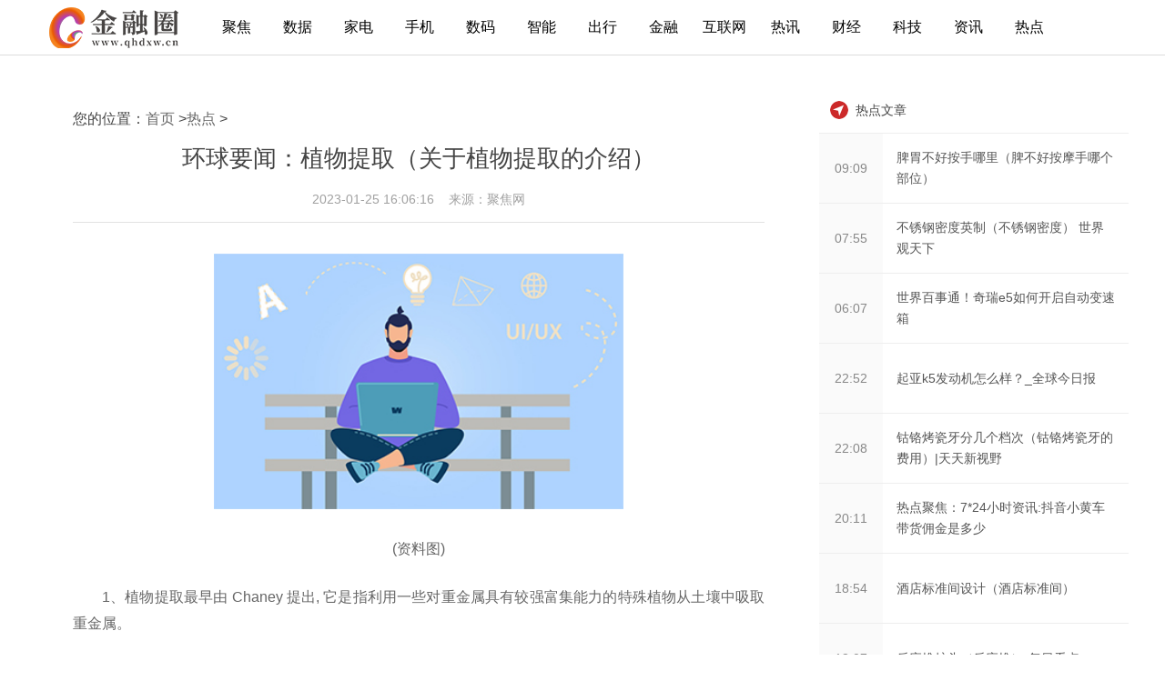

--- FILE ---
content_type: text/html
request_url: http://www.qhdxw.cn/news/2023/0125/012023_37294.html
body_size: 5800
content:
<!doctype html>
<html>
<head>
<meta charset="utf-8">
<title>环球要闻：植物提取（关于植物提取的介绍） - 金融圈</title>
<meta name="keywords" content="对大家有,营养物质,污染的土壤">
<meta name="description" content="1、植物提取最早由Chaney提出,它是指利用一些对重金属具有较强富集能力的特殊植物从土壤中吸取重金属。2、将其转移、贮存到地上部并通过收获植">
<link rel="icon" href="http://www.qhdxw.cn/static/images/sc-rh.ico" type="image/x-icon" />
<link href="http://www.qhdxw.cn/static/css/layout.css" rel="stylesheet">
<link href="http://www.qhdxw.cn/static/css/public.css" rel="stylesheet">
<script src="http://www.qhdxw.cn/static/js/uaredirect.js" type="text/javascript"></script>
<SCRIPT type=text/javascript>uaredirect("http://m.qhdxw.cn/news/2023/0125/012023_37294.html");</SCRIPT>		
</head>
<body id="whole-body">
<!--<header>
  <div class="wrap">
    <h1><a href="/" class="logo" target="_parent" title=""> <img src="http://www.qhdxw.cn/static/images/logo.png" ></a></h1>
    <ul class="nav">
      <li><a href="/"target="_blank"title=""class=" "> 首页 </a></li>
            <li><a href="http://www.qhdxw.cn/kjjj/" target="_blank" title="" class=" ">聚焦</a></li>
            <li><a href="http://www.qhdxw.cn/shuju/" target="_blank" title="" class=" ">数据</a></li>
            <li><a href="http://www.qhdxw.cn/jiadian/" target="_blank" title="" class=" ">家电</a></li>
            <li><a href="http://www.qhdxw.cn/shouji/" target="_blank" title="" class=" ">手机</a></li>
            <li><a href="http://www.qhdxw.cn/shuma/" target="_blank" title="" class=" ">数码</a></li>
            <li><a href="http://www.qhdxw.cn/rgzn/" target="_blank" title="" class=" ">智能</a></li>
            <li><a href="http://www.qhdxw.cn/zhcx/" target="_blank" title="" class=" ">出行</a></li>
            <li><a href="http://www.qhdxw.cn/jinrong/" target="_blank" title="" class=" ">金融</a></li>
            <li><a href="http://life.qhdxw.cn/" target="_blank" title="" class=" ">互联网</a></li>
            <li><a href="http://bbs.qhdxw.cn/" target="_blank" title="" class=" ">热讯</a></li>
            <li><a href="http://finance.qhdxw.cn/" target="_blank" title="" class=" ">财经</a></li>
          </ul>
  </div>
</header>-->
<link href="http://www.qhdxw.cn/static/css/index.css" rel="stylesheet">	
<!--添加导航str-->	
<div class="wrapper-box">
  <header id="main-header" class="error-head">
    <div class="area">
      <div class="head-nav left">
        <ul>
			<a href="http://www.qhdxw.cn/?b=0" class="logo" target="_parent" title=""><img src="http://www.qhdxw.cn/static/images/logo.png"></a>
			
          <li><a href="http://www.qhdxw.cn/kjjj/">聚焦</a></li>
			
          <li><a href="http://www.qhdxw.cn/shuju/">数据</a></li>
			
          <li><a href="http://www.qhdxw.cn/jiadian/">家电</a></li>
			
          <li><a href="http://www.qhdxw.cn/shouji/">手机</a></li>
			
          <li><a href="http://www.qhdxw.cn/shuma/">数码</a></li>
			
          <li><a href="http://www.qhdxw.cn/rgzn/">智能</a></li>
			
          <li><a href="http://www.qhdxw.cn/zhcx/">出行</a></li>
			
          <li><a href="http://www.qhdxw.cn/jinrong/">金融</a></li>
			
          <li><a href="http://life.qhdxw.cn/">互联网</a></li>
			
          <li><a href="http://bbs.qhdxw.cn/">热讯</a></li>
			
          <li><a href="http://finance.qhdxw.cn/">财经</a></li>
			
          <li><a href="http://tech.qhdxw.cn/">科技</a></li>
			
          <li><a href="http://zixun.qhdxw.cn/">资讯</a></li>
			
          <li><a href="http://www.qhdxw.cn/news/">热点</a></li>
        </ul>
      </div>
    </div>
  </header>
</div>	
<!--添加导航end-->		
<div class="wrap">
<div class="h-15"></div>
<div class="h-20"></div>

<!-- 主内容 -->
<div class="detail-m">
<article>
您的位置：<a href="http://www.qhdxw.cn/?b=0">首页</a> &gt;<a href="http://www.qhdxw.cn/news/">热点</a> > <h1>环球要闻：植物提取（关于植物提取的介绍）</h1>
<div class="h-30 line-h-30 color-c size-14 padding-b10" style="text-align: center;"><span class="iconfont icon-shijian size-18 margin-r10 color-d float-l"></span>2023-01-25 16:06:16 &nbsp;&nbsp; <span class="iconfont icon-shijian size-18 margin-r10 color-d float-l"></span>来源：聚焦网</div>
<div class="line-a margin-b10"></div>
<div class="neirong"><p style="text-align: center"><img style="display:block;margin:auto;" width="450" src="http://img.kaijiage.com/2022/0610/20220610025523481.jpg" /></br>(资料图)</p><p>1、植物提取最早由 Chaney 提出, 它是指利用一些对重金属具有较强富集能力的特殊植物从土壤中吸取重金属。</p><p>2、将其转移、贮存到地上部并通过收获植物地上部而去除土壤中污染物的一种方法；该方法适合于从污染的土壤中去除如 Pb、Cd、Ni、Cu、 Cr、V 或土壤中过量的营养物质如 NH4NO3等。</p><p>本文到此结束，希望对大家有所帮助。</p>
		<p class="content_biaoqian">标签：
					
				<a href="http://life.qhdxw.cn/tagduidajiayou/" target="_blank" ><span>对大家有</span></a>
							
				<a href="http://life.qhdxw.cn/tagyingyangwuzhi/" target="_blank" ><span>营养物质</span></a>
							
				<a href="http://life.qhdxw.cn/tagwurandeturang/" target="_blank" ><span>污染的土壤</span></a>
				 
		</p>
		<style>
		.content_biaoqian ,.content_biaoqian a ,.content_biaoqian a span{color:#fff !important;font-size:14px;}
		</style>
</div>
<section class="related-stock-list" ></section>
<section>
  <h3>相关阅读</h3>
  <ul>
        <li>
      <h4><a href="http://www.qhdxw.cn/news/2023/0125/012023_37294.html" title="环球要闻：植物提取（关于植物提取的介绍）" target="_blank" class="ellipsis-1" style="color: #444;font-size: 17px;">环球要闻：植物提取（关于植物提取的介绍）</a></h4>
      <a href="" class="color-c" target="_blank" style="font-size: 10px;">1、植物提取最早由Chaney提出,它是指利用一些对重金属具有较强富集...</a> </li>
        <li>
      <h4><a href="http://www.qhdxw.cn/news/2023/0125/012023_37292.html" title="环球微速讯：如何将国外二手车转移到当地" target="_blank" class="ellipsis-1" style="color: #444;font-size: 17px;">环球微速讯：如何将国外二手车转移到当地</a></h4>
      <a href="" class="color-c" target="_blank" style="font-size: 10px;">解答：1、对于转车有什么特殊要求，首先要咨询转车地车辆管理处。比...</a> </li>
        <li>
      <h4><a href="http://www.qhdxw.cn/news/2023/0125/012023_37291.html" title="世界热文：原木门十大品牌排名（原木门十大品牌）" target="_blank" class="ellipsis-1" style="color: #444;font-size: 17px;">世界热文：原木门十大品牌排名（原木门...</a></h4>
      <a href="" class="color-c" target="_blank" style="font-size: 10px;">1、原木门十大品牌是有：六喜源，六喜源原木门是一家专业从事设计、...</a> </li>
        <li>
      <h4><a href="http://www.qhdxw.cn/news/2023/0125/012023_37290.html" title="excel和wps有什么区别（excel和wps有什么区别）" target="_blank" class="ellipsis-1" style="color: #444;font-size: 17px;">excel和wps有什么区别（excel和wps有什么区别）</a></h4>
      <a href="" class="color-c" target="_blank" style="font-size: 10px;">excel和wps的区别：1 wps表单比office(Excel)更兼容。2 wps可以打...</a> </li>
        <li>
      <h4><a href="http://www.qhdxw.cn/news/2023/0125/012023_37289.html" title="不分配不转增预示什么 (不分配不转增所代表的意思)" target="_blank" class="ellipsis-1" style="color: #444;font-size: 17px;">不分配不转增预示什么 (不分配不转增所...</a></h4>
      <a href="" class="color-c" target="_blank" style="font-size: 10px;">1 不分配不增加，说明公司经营有问题。2 不分配即不按股分配利润...</a> </li>
        <li>
      <h4><a href="http://www.qhdxw.cn/news/2023/0125/012023_37287.html" title="信用卡年费如何取消-当前热文" target="_blank" class="ellipsis-1" style="color: #444;font-size: 17px;">信用卡年费如何取消-当前热文</a></h4>
      <a href="" class="color-c" target="_blank" style="font-size: 10px;">1 每张信用卡都有年费，但是每张信用卡的年费都不一样，即使是同一...</a> </li>
      </ul>
</section>
<div class="h-20"></div>
</div>
<!-- 右侧 -->
<div class="detail-r">
  <div class="pannel-b">
    <h3>
      <label>热点文章</label>
    </h3>
    <div class="list-news">
		 
		<a href="http://www.qhdxw.cn/news/2023/0125/012023_37281.html" target="_blank">
      <label>09:09</label>
      <p><span class="ellipsis-2">脾胃不好按手哪里（脾不好按摩手哪个部位）</span></p>
      </a> 
		 
		<a href="http://www.qhdxw.cn/news/2023/0125/012023_37278.html" target="_blank">
      <label>07:55</label>
      <p><span class="ellipsis-2">不锈钢密度英制（不锈钢密度） 世界观天下</span></p>
      </a> 
		 
		<a href="http://www.qhdxw.cn/news/2023/0125/012023_37277.html" target="_blank">
      <label>06:07</label>
      <p><span class="ellipsis-2">世界百事通！奇瑞e5如何开启自动变速箱</span></p>
      </a> 
		 
		<a href="http://www.qhdxw.cn/news/2023/0124/012023_37276.html" target="_blank">
      <label>22:52</label>
      <p><span class="ellipsis-2">起亚k5发动机怎么样？_全球今日报</span></p>
      </a> 
		 
		<a href="http://www.qhdxw.cn/news/2023/0124/012023_37275.html" target="_blank">
      <label>22:08</label>
      <p><span class="ellipsis-2">钴铬烤瓷牙分几个档次（钴铬烤瓷牙的费用）|天天新视野</span></p>
      </a> 
		 
		<a href="http://www.qhdxw.cn/news/2023/0124/012023_37273.html" target="_blank">
      <label>20:11</label>
      <p><span class="ellipsis-2">热点聚焦：7*24小时资讯:抖音小黄车带货佣金是多少</span></p>
      </a> 
		 
		<a href="http://www.qhdxw.cn/news/2023/0124/012023_37272.html" target="_blank">
      <label>18:54</label>
      <p><span class="ellipsis-2">酒店标准间设计（酒店标准间）</span></p>
      </a> 
		 
		<a href="http://www.qhdxw.cn/news/2023/0124/012023_37270.html" target="_blank">
      <label>18:07</label>
      <p><span class="ellipsis-2">反应堆炉头（反应堆）-每日看点</span></p>
      </a> 
		 
	  </div>
  </div>
  <div><div class="adver_3"><script type="text/javascript" src="http://user.042.cn/adver/adver.js"></script><script type="text/javascript">getAdvert('.adver_3',1,'300px','300px');</script></div><script async src="//pagead2.googlesyndication.com/pagead/js/adsbygoogle.js"></script>
<!-- 300*250 -->
<ins class="adsbygoogle"
     style="display:inline-block;width:300px;height:250px"
     data-ad-client="ca-pub-2539936277555907"
     data-ad-slot="5595452274"></ins>
<script>
(adsbygoogle = window.adsbygoogle || []).push({});
</script></div>
  <div class="pannel-b recommend-content">
    <h3>
      <label class="aboutnews">推荐文章</label>
    </h3>
    <div class="list-refer"> 
		      <dl>
        <dt><a href="http://www.qhdxw.cn/news/2023/0125/012023_37294.html" title="环球要闻：植物提取（关于植物提取的介绍）" target="_blank" > <img src="http://img.kaijiage.com/2022/0610/20220610025523481.jpg" width="132" height="100" style="margin-left: -25px;"></a></dt>
        <dd>
          <h4 class="ellipsis-2"><a  href="http://www.qhdxw.cn/news/2023/0125/012023_37294.html" target="_parent">环球要闻：植物提取（关于植物提取的介绍）</a></h4>
          <label> <a href="http://www.qhdxw.cn/news/2023/0125/012023_37294.html" target="_blank">热点</a> <span class="float-r"><i class="iconfont icon-shijian size-18 color-c margin-r10 float-l"></i>01-25</span> </label>
        </dd>
      </dl>
            <dl>
        <dt><a href="http://www.qhdxw.cn/news/2023/0125/012023_37292.html" title="环球微速讯：如何将国外二手车转移到当地" target="_blank" > <img src="http://img.rexun.cn/2022/0610/20220610101435530.jpg" width="132" height="100" style="margin-left: -25px;"></a></dt>
        <dd>
          <h4 class="ellipsis-2"><a  href="http://www.qhdxw.cn/news/2023/0125/012023_37292.html" target="_parent">环球微速讯：如何将国外二手车转移到当地</a></h4>
          <label> <a href="http://www.qhdxw.cn/news/2023/0125/012023_37292.html" target="_blank">热点</a> <span class="float-r"><i class="iconfont icon-shijian size-18 color-c margin-r10 float-l"></i>01-25</span> </label>
        </dd>
      </dl>
            <dl>
        <dt><a href="http://www.qhdxw.cn/news/2023/0125/012023_37291.html" title="世界热文：原木门十大品牌排名（原木门十大品牌）" target="_blank" > <img src="http://imgnews.ruanwen.com.cn/2022/0610/20220610111111733.jpg" width="132" height="100" style="margin-left: -25px;"></a></dt>
        <dd>
          <h4 class="ellipsis-2"><a  href="http://www.qhdxw.cn/news/2023/0125/012023_37291.html" target="_parent">世界热文：原木门十大品牌排名（原木门十大品牌）</a></h4>
          <label> <a href="http://www.qhdxw.cn/news/2023/0125/012023_37291.html" target="_blank">热点</a> <span class="float-r"><i class="iconfont icon-shijian size-18 color-c margin-r10 float-l"></i>01-25</span> </label>
        </dd>
      </dl>
            <dl>
        <dt><a href="http://www.qhdxw.cn/news/2023/0125/012023_37290.html" title="excel和wps有什么区别（excel和wps有什么区别）" target="_blank" > <img src="http://img.dcgqt.com/2022/0610/20220610013247930.jpg" width="132" height="100" style="margin-left: -25px;"></a></dt>
        <dd>
          <h4 class="ellipsis-2"><a  href="http://www.qhdxw.cn/news/2023/0125/012023_37290.html" target="_parent">excel和wps有什么区别（excel和wps有什么区别）</a></h4>
          <label> <a href="http://www.qhdxw.cn/news/2023/0125/012023_37290.html" target="_blank">热点</a> <span class="float-r"><i class="iconfont icon-shijian size-18 color-c margin-r10 float-l"></i>01-25</span> </label>
        </dd>
      </dl>
            <dl>
        <dt><a href="http://www.qhdxw.cn/news/2023/0125/012023_37289.html" title="不分配不转增预示什么 (不分配不转增所代表的意思)" target="_blank" > <img src="http://yazhou.964.cn/www/uploadfile/2022/0610/20220610102459967.jpg" width="132" height="100" style="margin-left: -25px;"></a></dt>
        <dd>
          <h4 class="ellipsis-2"><a  href="http://www.qhdxw.cn/news/2023/0125/012023_37289.html" target="_parent">不分配不转增预示什么 (不分配不转增所代表的意思)</a></h4>
          <label> <a href="http://www.qhdxw.cn/news/2023/0125/012023_37289.html" target="_blank">热点</a> <span class="float-r"><i class="iconfont icon-shijian size-18 color-c margin-r10 float-l"></i>01-25</span> </label>
        </dd>
      </dl>
            <dl>
        <dt><a href="http://www.qhdxw.cn/news/2023/0125/012023_37287.html" title="信用卡年费如何取消-当前热文" target="_blank" > <img src="http://www.dianxian.net/uploadfile2022/0610/20220610022121172.jpg" width="132" height="100" style="margin-left: -25px;"></a></dt>
        <dd>
          <h4 class="ellipsis-2"><a  href="http://www.qhdxw.cn/news/2023/0125/012023_37287.html" target="_parent">信用卡年费如何取消-当前热文</a></h4>
          <label> <a href="http://www.qhdxw.cn/news/2023/0125/012023_37287.html" target="_blank">热点</a> <span class="float-r"><i class="iconfont icon-shijian size-18 color-c margin-r10 float-l"></i>01-25</span> </label>
        </dd>
      </dl>
            <dl>
        <dt><a href="http://www.qhdxw.cn/news/2023/0125/012023_37281.html" title="脾胃不好按手哪里（脾不好按摩手哪个部位）" target="_blank" > <img src="http://img.haixiafeng.com.cn/2022/0610/20220610014928709.jpg" width="132" height="100" style="margin-left: -25px;"></a></dt>
        <dd>
          <h4 class="ellipsis-2"><a  href="http://www.qhdxw.cn/news/2023/0125/012023_37281.html" target="_parent">脾胃不好按手哪里（脾不好按摩手哪个部位）</a></h4>
          <label> <a href="http://www.qhdxw.cn/news/2023/0125/012023_37281.html" target="_blank">热点</a> <span class="float-r"><i class="iconfont icon-shijian size-18 color-c margin-r10 float-l"></i>01-25</span> </label>
        </dd>
      </dl>
            <dl>
        <dt><a href="http://www.qhdxw.cn/news/2023/0125/012023_37278.html" title="不锈钢密度英制（不锈钢密度） 世界观天下" target="_blank" > <img src="http://img.xunjk.com/2022/0610/20220610022234263.jpg" width="132" height="100" style="margin-left: -25px;"></a></dt>
        <dd>
          <h4 class="ellipsis-2"><a  href="http://www.qhdxw.cn/news/2023/0125/012023_37278.html" target="_parent">不锈钢密度英制（不锈钢密度） 世界观天下</a></h4>
          <label> <a href="http://www.qhdxw.cn/news/2023/0125/012023_37278.html" target="_blank">热点</a> <span class="float-r"><i class="iconfont icon-shijian size-18 color-c margin-r10 float-l"></i>01-25</span> </label>
        </dd>
      </dl>
       
	  </div>
  </div>
  <div><script async src="//pagead2.googlesyndication.com/pagead/js/adsbygoogle.js"></script>
<!-- 300*250蓝色 -->
<ins class="adsbygoogle"
     style="display:inline-block;width:300px;height:250px"
     data-ad-client="ca-pub-2539936277555907"
     data-ad-slot="1165252676"></ins>
<script>
(adsbygoogle = window.adsbygoogle || []).push({});
</script></div>
</div>
<div class="h-80 clear"></div>
</div>
<footer style="padding-top: 0;">
  <div class="wrap">
    <dl>
      <dt class="padding-b5">友情链接：</dt>
      <dd> 
		        <a href='http://www.shikenews.com/' target="_blank" title="时刻头条">时刻头条</a>
                <a href='http://wanwanglianjie.450.com.cn/' target="_blank" title="网址导航">网址导航</a>
                <a href='http://www.93tea.cn/' target="_blank" title="白茶网">白茶网</a>
                <a href='http://www.gxcbt.com/' target="_blank" title="经济新闻网">经济新闻网</a>
                <a href='http://www.cngulu.com/' target="_blank" title="咕噜财经">咕噜财经</a>
                <a href='http://www.wannengbaike.com/?b=0' target="_blank" title="万能百科">万能百科</a>
                <a href='http://www.szweitang.cn/?b=0' target="_blank" title="苏州资讯网  ">苏州资讯网  </a>
                <a href='http://news.reyou.cn/?b=0' target="_blank" title="热游游戏">热游游戏</a>
                <a href='http://www.baiduer.com.cn/?b=0' target="_blank" title="爱好者日报">爱好者日报</a>
                <a href='http://www.hg-news.cn/' target="_blank" title="高新产业网">高新产业网</a>
                <a href='http://www.juqingla.com/' target="_blank" title="剧情啦">剧情啦</a>
                <a href='http://www.dcgqt.com/' target="_blank" title="廊坊生活网 ">廊坊生活网 </a>
                <a href='http://www.sosol.com.cn/' target="_blank" title="中国网络消费网 ">中国网络消费网 </a>
                <a href='http://www.benber.com/' target="_blank" title="财讯中国">财讯中国</a>
                <a href='http://www.zgsjw.cc/' target="_blank" title="中国商界网">中国商界网</a>
                <a href='http://weixiu.yuntuishou.com.cn/' target="_blank" title="房屋改造">房屋改造</a>
                <a href='http://jiufangweixiu.meijiezhijia.cn/' target="_blank" title="墙面翻修">墙面翻修</a>
                <a href='http://fangwuweixiu.meijiezhijia.cn/' target="_blank" title="水管维修">水管维修</a>
                <a href='http://fangwugaizao.meijiezhijia.cn/' target="_blank" title="防水补漏">防水补漏</a>
                <a href='http://jiufanggaizao.meijiezhijia.cn/ ' target="_blank" title="电路维修">电路维修</a>
                <a href='http://www.ruanwen.com/' target="_blank" title="发稿">发稿</a>
                <a href='http://www.fazhi.net/' target="_blank" title="法律咨询">法律咨询</a>
                <a href='http://www.minglv.com/' target="_blank" title="名律网">名律网</a>
                <a href='http://www.cwbol.com/project/' target="_blank" title="项目大全">项目大全</a>
                <a href='http://www.cfcc.net/news/' target="_blank" title="整形资讯">整形资讯</a>
                <a href='http://www.uisweb.com/news/' target="_blank" title="整形新闻">整形新闻</a>
                <a href='http://www.econde.com/' target="_blank" title="美丽网">美丽网</a>
                <a href='http://www.2594.net/' target="_blank" title="佳人网">佳人网</a>
                <a href='http://www.shuifa.net/' target="_blank" title="税法网">税法网</a>
                <a href='http://www.fawuwang.com.cn/' target="_blank" title="法务网">法务网</a>
                <a href='http://www.lvsu.com/' target="_blank" title="法律服务">法律服务</a>
         
		</dd>
    </dl>
    <div class="align-l line-h-50 color-a size-14 margin-t25"><p>&nbsp;</p>
<p><span style="font-size: 12px; height: 30px; font-family: &quot;Microsoft YaHei&quot;, 微软雅黑; vertical-align: middle; white-space: normal; word-spacing: 0px; text-transform: none; font-weight: 400; color: rgb(102,102,102); outline-width: 0px; padding-bottom: 0px; font-style: normal; text-align: center; padding-top: 0px; outline-style: none; padding-left: 0px; margin: 0px auto; orphans: 2; widows: 2; display: block; letter-spacing: normal; outline-color: invert; line-height: 30px; padding-right: 0px; text-indent: 0px; font-variant-ligatures: normal; font-variant-caps: normal; -webkit-text-stroke-width: 0px; text-decoration-style: initial; text-decoration-color: initial">Copyright &copy; 1999-2020&nbsp;<a href="http://www.3bf.cc/" target="_blank">www.3bf.cc</a>&nbsp;All Rights Reserved&nbsp;</span><br />
<span style="font-size: 12px; height: 30px; font-family: &quot;Microsoft YaHei&quot;, 微软雅黑; vertical-align: middle; white-space: normal; word-spacing: 0px; text-transform: none; font-weight: 400; color: rgb(102,102,102); outline-width: 0px; padding-bottom: 0px; font-style: normal; text-align: center; padding-top: 0px; outline-style: none; padding-left: 0px; margin: 0px auto; orphans: 2; widows: 2; display: block; letter-spacing: normal; outline-color: invert; line-height: 30px; padding-right: 0px; text-indent: 0px; font-variant-ligatures: normal; font-variant-caps: normal; -webkit-text-stroke-width: 0px; text-decoration-style: initial; text-decoration-color: initial">三板富投资网&nbsp; 版权所有&nbsp;<a href="https://beian.miit.gov.cn/">沪ICP备2020036824号-16</a>联系邮箱：562 66 29@qq.com</span></p></div>
    <div class="h-15 clear"></div>
  </div>
</footer>
<script>
(function(){
    var bp = document.createElement('script');
    var curProtocol = window.location.protocol.split(':')[0];
    if (curProtocol === 'https') {
        bp.src = 'https://zz.bdstatic.com/linksubmit/push.js';
    }
    else {
        bp.src = 'http://push.zhanzhang.baidu.com/push.js';
    }
    var s = document.getElementsByTagName("script")[0];
    s.parentNode.insertBefore(bp, s);
})();
</script>	
<script charset="UTF-8" language="javascript" src="//data.dzxwnews.com/a.php"></script>
</body>
</html>

--- FILE ---
content_type: text/html; charset=utf-8
request_url: https://www.google.com/recaptcha/api2/aframe
body_size: 266
content:
<!DOCTYPE HTML><html><head><meta http-equiv="content-type" content="text/html; charset=UTF-8"></head><body><script nonce="41Y-W1POiY-g22qeE7ieQA">/** Anti-fraud and anti-abuse applications only. See google.com/recaptcha */ try{var clients={'sodar':'https://pagead2.googlesyndication.com/pagead/sodar?'};window.addEventListener("message",function(a){try{if(a.source===window.parent){var b=JSON.parse(a.data);var c=clients[b['id']];if(c){var d=document.createElement('img');d.src=c+b['params']+'&rc='+(localStorage.getItem("rc::a")?sessionStorage.getItem("rc::b"):"");window.document.body.appendChild(d);sessionStorage.setItem("rc::e",parseInt(sessionStorage.getItem("rc::e")||0)+1);localStorage.setItem("rc::h",'1769173513421');}}}catch(b){}});window.parent.postMessage("_grecaptcha_ready", "*");}catch(b){}</script></body></html>

--- FILE ---
content_type: text/css
request_url: http://www.qhdxw.cn/static/css/index.css
body_size: 1836
content:
@charset "utf-8";
header .logo {
    height: 46px;
    float: left;
    margin-right: 20px;
}
.article-head, .channel-head, .error-head, .tag-head {
    height: 60px;
    position: relative;
    z-index: 2;
}
.article-head .area, .channel-head .area, .error-head .area, .tag-head .area {
    position: relative;
}
.area {
    width: 1200px;
    margin: 0 auto;
}
.article-head .head-nav, .channel-head .head-nav, .error-head .head-nav, .tag-head .head-nav {
    position: absolute;
    left: 0;
    top: 0;
}
.left, .right {
    float: left;
    display: inline;
}
.article-head .head-nav li, .channel-head .head-nav li, .error-head .head-nav li, .tag-head .head-nav li {
    float: left;
    color: #fff;
    font-size: 16px;
    line-height: 60px;
    height: 40px;
    width: 62px;
    margin-right: 5px;
    text-align: center;
}
.article-head .head-nav li a, .channel-head .head-nav li a, .error-head .head-nav li a, .tag-head .head-nav li a {
    color: black;
}
.article-head .head-nav .cor, .channel-head .head-nav .cor, .error-head .head-nav .cor, .tag-head .head-nav .cor {
    display: inline-block;
 background: url(data:image/png;
base64, iVBORw0KGgoAAAANSUhEUgAAAAoAAAAGCAYAAAD68A/GAAAAGXRFW…xQ9n+oHAMDkgSyYhRF6AqRFaMoAmEWLG76AGUXIEsABBgA1I5t0+6SWzMAAAAASUVORK5CYII=) no-repeat 0 0;
    font-size: 0;
    height: 6px;
    margin: 17px 0 0 5px;
    overflow: hidden;
    width: 10px;
    vertical-align: top;
    transition: all .2s ease-in-out 0s;
}
em {
    font-style: normal;
}
.article-head .head-nav .more-nav-box a, .channel-head .head-nav .more-nav-box a, .error-head .head-nav .more-nav-box a, .tag-head .head-nav .more-nav-box a {
    color: #191919;
    display: inline-block;
    float: left;
    width: 80px;
}
.article-head .head-nav .more-nav, .channel-head .head-nav .more-nav, .error-head .head-nav .more-nav, .tag-head .head-nav .more-nav {
    position: relative
}
.article-head .head-nav .more-nav:hover, .channel-head .head-nav .more-nav:hover, .error-head .head-nav .more-nav:hover, .tag-head .head-nav .more-nav:hover {
    border-top-color: transparent
}
.article-head .head-nav .more-nav:hover .cor, .channel-head .head-nav .more-nav:hover .cor, .error-head .head-nav .more-nav:hover .cor, .tag-head .head-nav .more-nav:hover .cor {
    transform: rotate(180deg)
}
.article-head .head-nav .more-nav:hover .more-nav-box, .channel-head .head-nav .more-nav:hover .more-nav-box, .error-head .head-nav .more-nav:hover .more-nav-box, .tag-head .head-nav .more-nav:hover .more-nav-box {
    visibility: visible;
    opacity: 1
}
.article-head .head-nav .more-nav-box, .channel-head .head-nav .more-nav-box, .error-head .head-nav .more-nav-box, .tag-head .head-nav .more-nav-box {
    top: 40px;
    left: -110px;
    background: #fff;
    border: 1px solid #ddd;
    visibility: hidden;
    opacity: 0;
    font-size: 14px;
    line-height: 40px;
    position: absolute;
    text-align: center;
    width: 268px;
    padding: 7px 10px;
    transition: all .2s ease-in
}
.article-head .head-nav .more-nav-box a:hover, .channel-head .head-nav .more-nav-box a:hover, .error-head .head-nav .more-nav-box a:hover, .tag-head .head-nav .more-nav-box a:hover {
    background: #f9f9f9;
    color: #c9141d
}
.article-head .head-nav .cor, .channel-head .head-nav .cor, .error-head .head-nav .cor, .tag-head .head-nav .cor {
    display: inline-block;
    background: url([data-uri]) no-repeat 0 0;
    font-size: 0;
    height: 6px;
    margin: 17px 0 0 5px;
*margin-top:6px;
    overflow: hidden;
    width: 10px;
    vertical-align: top;
    transition: all .2s ease-in-out 0s
}

